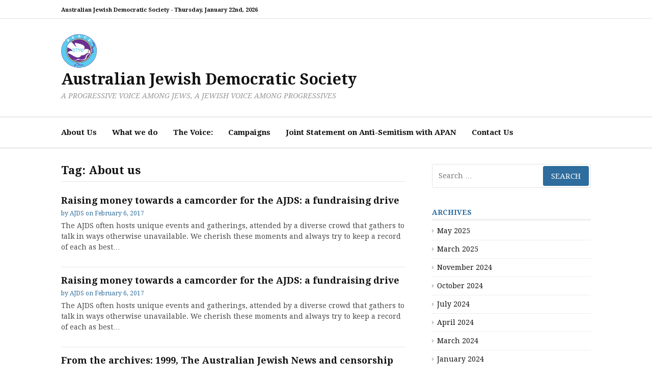

--- FILE ---
content_type: text/html; charset=UTF-8
request_url: https://ajds.org.au/tag/ajds/
body_size: 12665
content:
<!DOCTYPE html>
<html lang="en-AU">
<head>
<meta charset="UTF-8">
<meta name="viewport" content="width=device-width, initial-scale=1">
<link rel="profile" href="https://gmpg.org/xfn/11">

<title>About us &#8211; Australian Jewish Democratic Society</title>
<meta name='robots' content='max-image-preview:large' />
<link rel='dns-prefetch' href='//fonts.googleapis.com' />
<link rel="alternate" type="application/rss+xml" title="Australian Jewish Democratic Society &raquo; Feed" href="https://ajds.org.au/feed/" />
<link rel="alternate" type="application/rss+xml" title="Australian Jewish Democratic Society &raquo; Comments Feed" href="https://ajds.org.au/comments/feed/" />
<link rel="alternate" type="application/rss+xml" title="Australian Jewish Democratic Society &raquo; About us Tag Feed" href="https://ajds.org.au/tag/ajds/feed/" />
<style id='wp-img-auto-sizes-contain-inline-css' type='text/css'>
img:is([sizes=auto i],[sizes^="auto," i]){contain-intrinsic-size:3000px 1500px}
/*# sourceURL=wp-img-auto-sizes-contain-inline-css */
</style>
<style id='wp-emoji-styles-inline-css' type='text/css'>

	img.wp-smiley, img.emoji {
		display: inline !important;
		border: none !important;
		box-shadow: none !important;
		height: 1em !important;
		width: 1em !important;
		margin: 0 0.07em !important;
		vertical-align: -0.1em !important;
		background: none !important;
		padding: 0 !important;
	}
/*# sourceURL=wp-emoji-styles-inline-css */
</style>
<style id='wp-block-library-inline-css' type='text/css'>
:root{--wp-block-synced-color:#7a00df;--wp-block-synced-color--rgb:122,0,223;--wp-bound-block-color:var(--wp-block-synced-color);--wp-editor-canvas-background:#ddd;--wp-admin-theme-color:#007cba;--wp-admin-theme-color--rgb:0,124,186;--wp-admin-theme-color-darker-10:#006ba1;--wp-admin-theme-color-darker-10--rgb:0,107,160.5;--wp-admin-theme-color-darker-20:#005a87;--wp-admin-theme-color-darker-20--rgb:0,90,135;--wp-admin-border-width-focus:2px}@media (min-resolution:192dpi){:root{--wp-admin-border-width-focus:1.5px}}.wp-element-button{cursor:pointer}:root .has-very-light-gray-background-color{background-color:#eee}:root .has-very-dark-gray-background-color{background-color:#313131}:root .has-very-light-gray-color{color:#eee}:root .has-very-dark-gray-color{color:#313131}:root .has-vivid-green-cyan-to-vivid-cyan-blue-gradient-background{background:linear-gradient(135deg,#00d084,#0693e3)}:root .has-purple-crush-gradient-background{background:linear-gradient(135deg,#34e2e4,#4721fb 50%,#ab1dfe)}:root .has-hazy-dawn-gradient-background{background:linear-gradient(135deg,#faaca8,#dad0ec)}:root .has-subdued-olive-gradient-background{background:linear-gradient(135deg,#fafae1,#67a671)}:root .has-atomic-cream-gradient-background{background:linear-gradient(135deg,#fdd79a,#004a59)}:root .has-nightshade-gradient-background{background:linear-gradient(135deg,#330968,#31cdcf)}:root .has-midnight-gradient-background{background:linear-gradient(135deg,#020381,#2874fc)}:root{--wp--preset--font-size--normal:16px;--wp--preset--font-size--huge:42px}.has-regular-font-size{font-size:1em}.has-larger-font-size{font-size:2.625em}.has-normal-font-size{font-size:var(--wp--preset--font-size--normal)}.has-huge-font-size{font-size:var(--wp--preset--font-size--huge)}.has-text-align-center{text-align:center}.has-text-align-left{text-align:left}.has-text-align-right{text-align:right}.has-fit-text{white-space:nowrap!important}#end-resizable-editor-section{display:none}.aligncenter{clear:both}.items-justified-left{justify-content:flex-start}.items-justified-center{justify-content:center}.items-justified-right{justify-content:flex-end}.items-justified-space-between{justify-content:space-between}.screen-reader-text{border:0;clip-path:inset(50%);height:1px;margin:-1px;overflow:hidden;padding:0;position:absolute;width:1px;word-wrap:normal!important}.screen-reader-text:focus{background-color:#ddd;clip-path:none;color:#444;display:block;font-size:1em;height:auto;left:5px;line-height:normal;padding:15px 23px 14px;text-decoration:none;top:5px;width:auto;z-index:100000}html :where(.has-border-color){border-style:solid}html :where([style*=border-top-color]){border-top-style:solid}html :where([style*=border-right-color]){border-right-style:solid}html :where([style*=border-bottom-color]){border-bottom-style:solid}html :where([style*=border-left-color]){border-left-style:solid}html :where([style*=border-width]){border-style:solid}html :where([style*=border-top-width]){border-top-style:solid}html :where([style*=border-right-width]){border-right-style:solid}html :where([style*=border-bottom-width]){border-bottom-style:solid}html :where([style*=border-left-width]){border-left-style:solid}html :where(img[class*=wp-image-]){height:auto;max-width:100%}:where(figure){margin:0 0 1em}html :where(.is-position-sticky){--wp-admin--admin-bar--position-offset:var(--wp-admin--admin-bar--height,0px)}@media screen and (max-width:600px){html :where(.is-position-sticky){--wp-admin--admin-bar--position-offset:0px}}

/*# sourceURL=wp-block-library-inline-css */
</style><style id='global-styles-inline-css' type='text/css'>
:root{--wp--preset--aspect-ratio--square: 1;--wp--preset--aspect-ratio--4-3: 4/3;--wp--preset--aspect-ratio--3-4: 3/4;--wp--preset--aspect-ratio--3-2: 3/2;--wp--preset--aspect-ratio--2-3: 2/3;--wp--preset--aspect-ratio--16-9: 16/9;--wp--preset--aspect-ratio--9-16: 9/16;--wp--preset--color--black: #000000;--wp--preset--color--cyan-bluish-gray: #abb8c3;--wp--preset--color--white: #ffffff;--wp--preset--color--pale-pink: #f78da7;--wp--preset--color--vivid-red: #cf2e2e;--wp--preset--color--luminous-vivid-orange: #ff6900;--wp--preset--color--luminous-vivid-amber: #fcb900;--wp--preset--color--light-green-cyan: #7bdcb5;--wp--preset--color--vivid-green-cyan: #00d084;--wp--preset--color--pale-cyan-blue: #8ed1fc;--wp--preset--color--vivid-cyan-blue: #0693e3;--wp--preset--color--vivid-purple: #9b51e0;--wp--preset--gradient--vivid-cyan-blue-to-vivid-purple: linear-gradient(135deg,rgb(6,147,227) 0%,rgb(155,81,224) 100%);--wp--preset--gradient--light-green-cyan-to-vivid-green-cyan: linear-gradient(135deg,rgb(122,220,180) 0%,rgb(0,208,130) 100%);--wp--preset--gradient--luminous-vivid-amber-to-luminous-vivid-orange: linear-gradient(135deg,rgb(252,185,0) 0%,rgb(255,105,0) 100%);--wp--preset--gradient--luminous-vivid-orange-to-vivid-red: linear-gradient(135deg,rgb(255,105,0) 0%,rgb(207,46,46) 100%);--wp--preset--gradient--very-light-gray-to-cyan-bluish-gray: linear-gradient(135deg,rgb(238,238,238) 0%,rgb(169,184,195) 100%);--wp--preset--gradient--cool-to-warm-spectrum: linear-gradient(135deg,rgb(74,234,220) 0%,rgb(151,120,209) 20%,rgb(207,42,186) 40%,rgb(238,44,130) 60%,rgb(251,105,98) 80%,rgb(254,248,76) 100%);--wp--preset--gradient--blush-light-purple: linear-gradient(135deg,rgb(255,206,236) 0%,rgb(152,150,240) 100%);--wp--preset--gradient--blush-bordeaux: linear-gradient(135deg,rgb(254,205,165) 0%,rgb(254,45,45) 50%,rgb(107,0,62) 100%);--wp--preset--gradient--luminous-dusk: linear-gradient(135deg,rgb(255,203,112) 0%,rgb(199,81,192) 50%,rgb(65,88,208) 100%);--wp--preset--gradient--pale-ocean: linear-gradient(135deg,rgb(255,245,203) 0%,rgb(182,227,212) 50%,rgb(51,167,181) 100%);--wp--preset--gradient--electric-grass: linear-gradient(135deg,rgb(202,248,128) 0%,rgb(113,206,126) 100%);--wp--preset--gradient--midnight: linear-gradient(135deg,rgb(2,3,129) 0%,rgb(40,116,252) 100%);--wp--preset--font-size--small: 13px;--wp--preset--font-size--medium: 20px;--wp--preset--font-size--large: 36px;--wp--preset--font-size--x-large: 42px;--wp--preset--spacing--20: 0.44rem;--wp--preset--spacing--30: 0.67rem;--wp--preset--spacing--40: 1rem;--wp--preset--spacing--50: 1.5rem;--wp--preset--spacing--60: 2.25rem;--wp--preset--spacing--70: 3.38rem;--wp--preset--spacing--80: 5.06rem;--wp--preset--shadow--natural: 6px 6px 9px rgba(0, 0, 0, 0.2);--wp--preset--shadow--deep: 12px 12px 50px rgba(0, 0, 0, 0.4);--wp--preset--shadow--sharp: 6px 6px 0px rgba(0, 0, 0, 0.2);--wp--preset--shadow--outlined: 6px 6px 0px -3px rgb(255, 255, 255), 6px 6px rgb(0, 0, 0);--wp--preset--shadow--crisp: 6px 6px 0px rgb(0, 0, 0);}:where(.is-layout-flex){gap: 0.5em;}:where(.is-layout-grid){gap: 0.5em;}body .is-layout-flex{display: flex;}.is-layout-flex{flex-wrap: wrap;align-items: center;}.is-layout-flex > :is(*, div){margin: 0;}body .is-layout-grid{display: grid;}.is-layout-grid > :is(*, div){margin: 0;}:where(.wp-block-columns.is-layout-flex){gap: 2em;}:where(.wp-block-columns.is-layout-grid){gap: 2em;}:where(.wp-block-post-template.is-layout-flex){gap: 1.25em;}:where(.wp-block-post-template.is-layout-grid){gap: 1.25em;}.has-black-color{color: var(--wp--preset--color--black) !important;}.has-cyan-bluish-gray-color{color: var(--wp--preset--color--cyan-bluish-gray) !important;}.has-white-color{color: var(--wp--preset--color--white) !important;}.has-pale-pink-color{color: var(--wp--preset--color--pale-pink) !important;}.has-vivid-red-color{color: var(--wp--preset--color--vivid-red) !important;}.has-luminous-vivid-orange-color{color: var(--wp--preset--color--luminous-vivid-orange) !important;}.has-luminous-vivid-amber-color{color: var(--wp--preset--color--luminous-vivid-amber) !important;}.has-light-green-cyan-color{color: var(--wp--preset--color--light-green-cyan) !important;}.has-vivid-green-cyan-color{color: var(--wp--preset--color--vivid-green-cyan) !important;}.has-pale-cyan-blue-color{color: var(--wp--preset--color--pale-cyan-blue) !important;}.has-vivid-cyan-blue-color{color: var(--wp--preset--color--vivid-cyan-blue) !important;}.has-vivid-purple-color{color: var(--wp--preset--color--vivid-purple) !important;}.has-black-background-color{background-color: var(--wp--preset--color--black) !important;}.has-cyan-bluish-gray-background-color{background-color: var(--wp--preset--color--cyan-bluish-gray) !important;}.has-white-background-color{background-color: var(--wp--preset--color--white) !important;}.has-pale-pink-background-color{background-color: var(--wp--preset--color--pale-pink) !important;}.has-vivid-red-background-color{background-color: var(--wp--preset--color--vivid-red) !important;}.has-luminous-vivid-orange-background-color{background-color: var(--wp--preset--color--luminous-vivid-orange) !important;}.has-luminous-vivid-amber-background-color{background-color: var(--wp--preset--color--luminous-vivid-amber) !important;}.has-light-green-cyan-background-color{background-color: var(--wp--preset--color--light-green-cyan) !important;}.has-vivid-green-cyan-background-color{background-color: var(--wp--preset--color--vivid-green-cyan) !important;}.has-pale-cyan-blue-background-color{background-color: var(--wp--preset--color--pale-cyan-blue) !important;}.has-vivid-cyan-blue-background-color{background-color: var(--wp--preset--color--vivid-cyan-blue) !important;}.has-vivid-purple-background-color{background-color: var(--wp--preset--color--vivid-purple) !important;}.has-black-border-color{border-color: var(--wp--preset--color--black) !important;}.has-cyan-bluish-gray-border-color{border-color: var(--wp--preset--color--cyan-bluish-gray) !important;}.has-white-border-color{border-color: var(--wp--preset--color--white) !important;}.has-pale-pink-border-color{border-color: var(--wp--preset--color--pale-pink) !important;}.has-vivid-red-border-color{border-color: var(--wp--preset--color--vivid-red) !important;}.has-luminous-vivid-orange-border-color{border-color: var(--wp--preset--color--luminous-vivid-orange) !important;}.has-luminous-vivid-amber-border-color{border-color: var(--wp--preset--color--luminous-vivid-amber) !important;}.has-light-green-cyan-border-color{border-color: var(--wp--preset--color--light-green-cyan) !important;}.has-vivid-green-cyan-border-color{border-color: var(--wp--preset--color--vivid-green-cyan) !important;}.has-pale-cyan-blue-border-color{border-color: var(--wp--preset--color--pale-cyan-blue) !important;}.has-vivid-cyan-blue-border-color{border-color: var(--wp--preset--color--vivid-cyan-blue) !important;}.has-vivid-purple-border-color{border-color: var(--wp--preset--color--vivid-purple) !important;}.has-vivid-cyan-blue-to-vivid-purple-gradient-background{background: var(--wp--preset--gradient--vivid-cyan-blue-to-vivid-purple) !important;}.has-light-green-cyan-to-vivid-green-cyan-gradient-background{background: var(--wp--preset--gradient--light-green-cyan-to-vivid-green-cyan) !important;}.has-luminous-vivid-amber-to-luminous-vivid-orange-gradient-background{background: var(--wp--preset--gradient--luminous-vivid-amber-to-luminous-vivid-orange) !important;}.has-luminous-vivid-orange-to-vivid-red-gradient-background{background: var(--wp--preset--gradient--luminous-vivid-orange-to-vivid-red) !important;}.has-very-light-gray-to-cyan-bluish-gray-gradient-background{background: var(--wp--preset--gradient--very-light-gray-to-cyan-bluish-gray) !important;}.has-cool-to-warm-spectrum-gradient-background{background: var(--wp--preset--gradient--cool-to-warm-spectrum) !important;}.has-blush-light-purple-gradient-background{background: var(--wp--preset--gradient--blush-light-purple) !important;}.has-blush-bordeaux-gradient-background{background: var(--wp--preset--gradient--blush-bordeaux) !important;}.has-luminous-dusk-gradient-background{background: var(--wp--preset--gradient--luminous-dusk) !important;}.has-pale-ocean-gradient-background{background: var(--wp--preset--gradient--pale-ocean) !important;}.has-electric-grass-gradient-background{background: var(--wp--preset--gradient--electric-grass) !important;}.has-midnight-gradient-background{background: var(--wp--preset--gradient--midnight) !important;}.has-small-font-size{font-size: var(--wp--preset--font-size--small) !important;}.has-medium-font-size{font-size: var(--wp--preset--font-size--medium) !important;}.has-large-font-size{font-size: var(--wp--preset--font-size--large) !important;}.has-x-large-font-size{font-size: var(--wp--preset--font-size--x-large) !important;}
/*# sourceURL=global-styles-inline-css */
</style>

<style id='classic-theme-styles-inline-css' type='text/css'>
/*! This file is auto-generated */
.wp-block-button__link{color:#fff;background-color:#32373c;border-radius:9999px;box-shadow:none;text-decoration:none;padding:calc(.667em + 2px) calc(1.333em + 2px);font-size:1.125em}.wp-block-file__button{background:#32373c;color:#fff;text-decoration:none}
/*# sourceURL=/wp-includes/css/classic-themes.min.css */
</style>
<link rel='stylesheet' id='wp-pagenavi-css' href='https://ajds.org.au/wp-content/plugins/wp-pagenavi/pagenavi-css.css?ver=2.70' type='text/css' media='all' />
<link rel='stylesheet' id='cassions-fonts-css' href='https://fonts.googleapis.com/css?family=Droid+Serif%3A400italic%2C600italic%2C700italic%2C400%2C600%2C700&#038;subset=latin%2Clatin-ext' type='text/css' media='all' />
<link rel='stylesheet' id='font-awesome-css' href='https://ajds.org.au/wp-content/themes/cassions/assets/css/font-awesome.min.css?ver=4.5' type='text/css' media='all' />
<link rel='stylesheet' id='cassions-style-css' href='https://ajds.org.au/wp-content/themes/cassions/style.css?ver=6.9' type='text/css' media='all' />
<style id='cassions-style-inline-css' type='text/css'>

				button, input[type="button"],
				input[type="reset"], input[type="submit"]
			 	{
					background-color: #2e6d9d;
					border-color : #2e6d9d;
				}
				.menu-sticky { background-color: #2e6d9d; }

				.widget a:hover,
				.widget-title, .widget-title a,
				.home-sidebar .widget .widget-title::after,
				.entry-meta,
				.entry-meta a,
				.main-navigation a:hover,
				.main-navigation .current_page_item > a,
				.main-navigation .current-menu-item > a,
				.main-navigation .current_page_ancestor > a
				{ color : #2e6d9d; }
				.widget_tag_cloud a:hover { border-color : #2e6d9d; }
				a,
				.entry-title a,
				.entry-title
				{
					color: #111111;
				}

				button:hover, input[type="button"]:hover,
				input[type="reset"]:hover,
				input[type="submit"]:hover,
				.st-menu .btn-close-home .home-button:hover,
				.st-menu .btn-close-home .close-button:hover {
						background-color: #111111;
						border-color: #111111;
				}
/*# sourceURL=cassions-style-inline-css */
</style>
<script type="text/javascript" src="https://ajds.org.au/wp-includes/js/jquery/jquery.min.js?ver=3.7.1" id="jquery-core-js"></script>
<script type="text/javascript" src="https://ajds.org.au/wp-includes/js/jquery/jquery-migrate.min.js?ver=3.4.1" id="jquery-migrate-js"></script>
<link rel="https://api.w.org/" href="https://ajds.org.au/wp-json/" /><link rel="alternate" title="JSON" type="application/json" href="https://ajds.org.au/wp-json/wp/v2/tags/74" /><link rel="EditURI" type="application/rsd+xml" title="RSD" href="https://ajds.org.au/xmlrpc.php?rsd" />
<meta name="generator" content="WordPress 6.9" />
<link rel="icon" href="https://ajds.org.au/wp-content/uploads/ajds2-1.png" sizes="32x32" />
<link rel="icon" href="https://ajds.org.au/wp-content/uploads/ajds2-1.png" sizes="192x192" />
<link rel="apple-touch-icon" href="https://ajds.org.au/wp-content/uploads/ajds2-1.png" />
<meta name="msapplication-TileImage" content="https://ajds.org.au/wp-content/uploads/ajds2-1.png" />
</head>

<body class="archive tag tag-ajds tag-74 wp-custom-logo wp-embed-responsive wp-theme-cassions group-blog hfeed">


<div id="page" class="site">

	<div class="site-pusher">
		<a class="skip-link screen-reader-text" href="#main">Skip to content</a>
		<!-- begin .header-mobile-menu -->
		<nav class="st-menu st-effect-3" id="menu-3">

			<form role="search" method="get" class="search-form" action="https://ajds.org.au/">
				<label>
					<span class="screen-reader-text">Search for:</span>
					<input type="search" class="search-field" placeholder="Search &hellip;" value="" name="s" />
				</label>
				<input type="submit" class="search-submit" value="Search" />
			</form>
			<div class="menu-top-table-container"><ul><li id="menu-item-9508" class="menu-item menu-item-type-post_type menu-item-object-page menu-item-9508"><a href="https://ajds.org.au/about/">About Us</a></li>
<li id="menu-item-9483" class="menu-item menu-item-type-post_type menu-item-object-page menu-item-has-children menu-item-9483"><a href="https://ajds.org.au/about/">What we do</a>
<ul class="sub-menu">
	<li id="menu-item-9819" class="menu-item menu-item-type-post_type menu-item-object-page menu-item-9819"><a href="https://ajds.org.au/join/">Membership</a></li>
	<li id="menu-item-9482" class="menu-item menu-item-type-post_type menu-item-object-page menu-item-9482"><a href="https://ajds.org.au/get-involved/">Get Involved</a></li>
	<li id="menu-item-9510" class="menu-item menu-item-type-post_type menu-item-object-page menu-item-9510"><a href="https://ajds.org.au/just-voices/">Just Voices Newsletter</a></li>
	<li id="menu-item-9628" class="menu-item menu-item-type-taxonomy menu-item-object-category menu-item-9628"><a href="https://ajds.org.au/category/statements/">Statements</a></li>
</ul>
</li>
<li id="menu-item-9919" class="menu-item menu-item-type-post_type menu-item-object-post menu-item-9919"><a href="https://ajds.org.au/voice2023/">The Voice:</a></li>
<li id="menu-item-9484" class="menu-item menu-item-type-post_type menu-item-object-page menu-item-has-children menu-item-9484"><a href="https://ajds.org.au/campaigns/">Campaigns</a>
<ul class="sub-menu">
	<li id="menu-item-9907" class="menu-item menu-item-type-post_type menu-item-object-post menu-item-9907"><a href="https://ajds.org.au/voice2023/">The Voice:</a></li>
	<li id="menu-item-9485" class="menu-item menu-item-type-post_type menu-item-object-page menu-item-9485"><a href="https://ajds.org.au/indigenousjustice/">Indigenous Solidarity</a></li>
	<li id="menu-item-9512" class="menu-item menu-item-type-post_type menu-item-object-page menu-item-9512"><a href="https://ajds.org.au/racism/">Racism</a></li>
	<li id="menu-item-9486" class="menu-item menu-item-type-post_type menu-item-object-page menu-item-9486"><a href="https://ajds.org.au/refugee-solidarity-2/">Refugee Solidarity</a></li>
	<li id="menu-item-9487" class="menu-item menu-item-type-post_type menu-item-object-page menu-item-9487"><a href="https://ajds.org.au/environment/">Environment</a></li>
</ul>
</li>
<li id="menu-item-9514" class="menu-item menu-item-type-post_type menu-item-object-page menu-item-9514"><a href="https://ajds.org.au/antisemitism-3/">Joint Statement on Anti-Semitism with APAN</a></li>
<li id="menu-item-9287" class="menu-item menu-item-type-custom menu-item-object-custom menu-item-9287"><a href="https://www.ajds.org.au/get-involved/#contact">Contact Us</a></li>
</ul></div>
		</nav>
		<!-- end .header-mobile-menu -->
		<header id="masthead" class="site-header" role="banner" data-parallax="scroll" data-image-src="">
			<div class="site-header-wrap">

				<div class="header-topbar">
					<div class="container">

						<button type="button" data-effect="st-effect-3" class="header-top-mobile-menu-button mobile-menu-button"><i class="fa fa-bars"></i></button>

						<div class="top-time">
							<span>Australian Jewish Democratic Society - <time>Thursday, January 22nd, 2026</time></span>
						</div>

						<!-- begin cassions-top-icons-search -->
						<div class="topbar-icons-search">

							<div class="topbar-icons">
								<div class="menu"><ul>
<li class="page_item page-item-5317 page_item_has_children"><a href="https://ajds.org.au/about/"><span class="screen-reader-text">About</span></a>
<ul class='children'>
	<li class="page_item page-item-9289"><a href="https://ajds.org.au/about/oral_history_project/"><span class="screen-reader-text">Oral History Project</span></a></li>
</ul>
</li>
<li class="page_item page-item-8022"><a href="https://ajds.org.au/ajds-home/"><span class="screen-reader-text">AJDS Home</span></a></li>
<li class="page_item page-item-4183"><a href="https://ajds.org.au/reading-group/"><span class="screen-reader-text">AJDS Reading Group and Potluck</span></a></li>
<li class="page_item page-item-9291"><a href="https://ajds.org.au/blog/"><span class="screen-reader-text">Blog</span></a></li>
<li class="page_item page-item-5075"><a href="https://ajds.org.au/blog-2/"><span class="screen-reader-text">Blog</span></a></li>
<li class="page_item page-item-5159"><a href="https://ajds.org.au/campaigns/"><span class="screen-reader-text">Campaigns</span></a></li>
<li class="page_item page-item-9278"><a href="https://ajds.org.au/contact/"><span class="screen-reader-text">Contact</span></a></li>
<li class="page_item page-item-9276"><a href="https://ajds.org.au/donations/"><span class="screen-reader-text">Donate</span></a></li>
<li class="page_item page-item-5502"><a href="https://ajds.org.au/environment/"><span class="screen-reader-text">Environment</span></a></li>
<li class="page_item page-item-9613 page_item_has_children"><a href="https://ajds.org.au/events/"><span class="screen-reader-text">Events</span></a>
<ul class='children'>
	<li class="page_item page-item-9725"><a href="https://ajds.org.au/events/events-2021/"><span class="screen-reader-text">EVENTS 2021</span></a></li>
</ul>
</li>
<li class="page_item page-item-5518"><a href="https://ajds.org.au/frydenberg/"><span class="screen-reader-text">frydenberg</span></a></li>
<li class="page_item page-item-5339"><a href="https://ajds.org.au/get-involved/"><span class="screen-reader-text">Get Involved</span></a></li>
<li class="page_item page-item-5351"><a href="https://ajds.org.au/indigenousjustice/"><span class="screen-reader-text">Indigenous Solidarity</span></a></li>
<li class="page_item page-item-5481"><a href="https://ajds.org.au/israel-palestine/"><span class="screen-reader-text">Israel Palestine</span></a></li>
<li class="page_item page-item-5509"><a href="https://ajds.org.au/join-mailing-list/"><span class="screen-reader-text">join our mailing list!</span></a></li>
<li class="page_item page-item-8583"><a href="https://ajds.org.au/antisemitism-3/"><span class="screen-reader-text">Joint Statement on Antisemitism</span></a></li>
<li class="page_item page-item-5523"><a href="https://ajds.org.au/josh-frydenberg-honour-history/"><span class="screen-reader-text">Josh Frydenberg &#8211; Honour your history!</span></a></li>
<li class="page_item page-item-5082"><a href="https://ajds.org.au/just-voices-archive/"><span class="screen-reader-text">Just Voices Archive</span></a></li>
<li class="page_item page-item-5080"><a href="https://ajds.org.au/just-voices/"><span class="screen-reader-text">Just Voices Newsletter</span></a></li>
<li class="page_item page-item-7940"><a href="https://ajds.org.au/laila-el-haddad-2-2/"><span class="screen-reader-text">Laila El-Haddad</span></a></li>
<li class="page_item page-item-4424"><a href="https://ajds.org.au/laila-el-haddad/"><span class="screen-reader-text">Laila El-Haddad&#039;s Australian tour, 5-16 April 2017 (hosted by the AJDS)</span></a></li>
<li class="page_item page-item-9290"><a href="https://ajds.org.au/laila-el-haddad-2/"><span class="screen-reader-text">Laila El-Haddad&#039;s Australian tour, 5-16 April 2017 (hosted by the AJDS)</span></a></li>
<li class="page_item page-item-528"><a href="https://ajds.org.au/join/"><span class="screen-reader-text">Membership</span></a></li>
<li class="page_item page-item-32"><a href="https://ajds.org.au/newsletter-old/"><span class="screen-reader-text">Newsletter Old</span></a></li>
<li class="page_item page-item-7573"><a href="https://ajds.org.au/orly-noy-a-mizrachi-response-to-zionism-australian-tour-2019/"><span class="screen-reader-text">Orly Noy: A Mizrahi Response to Zionism (Australian Tour 2019)</span></a></li>
<li class="page_item page-item-8431"><a href="https://ajds.org.au/racism/"><span class="screen-reader-text">Racism</span></a></li>
<li class="page_item page-item-5439"><a href="https://ajds.org.au/refugee-solidarity/"><span class="screen-reader-text">Refugee Solidarity</span></a></li>
<li class="page_item page-item-9292"><a href="https://ajds.org.au/refugee-solidarity-2/"><span class="screen-reader-text">Refugee Solidarity</span></a></li>
<li class="page_item page-item-2"><a href="https://ajds.org.au/sample-page/"><span class="screen-reader-text">Sample Page</span></a></li>
<li class="page_item page-item-7377"><a href="https://ajds.org.au/alp-refugee-solidarity/"><span class="screen-reader-text">Sign the petition! Jews call on ALP National Conference to stand with refugees</span></a></li>
<li class="page_item page-item-7390"><a href="https://ajds.org.au/signal-boost-your-signature-jews-petition-alp/"><span class="screen-reader-text">Signal Boost Your signature &#8211; Jews petition ALP</span></a></li>
<li class="page_item page-item-5868 page_item_has_children"><a href="https://ajds.org.au/say-no-to-avi-yemini/"><span class="screen-reader-text">Stand together to stop this racist from obtaining political power!</span></a>
<ul class='children'>
	<li class="page_item page-item-5872"><a href="https://ajds.org.au/say-no-to-avi-yemini/thank-you-for-joining-the-campaign-against-avi-yemini/"><span class="screen-reader-text">Thank you for joining the campaign against Avi Yemini</span></a></li>
</ul>
</li>
<li class="page_item page-item-9626"><a href="https://ajds.org.au/statements/"><span class="screen-reader-text">Statements</span></a></li>
<li class="page_item page-item-5397"><a href="https://ajds.org.au/new-member-welcome/"><span class="screen-reader-text">Thank you for joining supporter mailing list!</span></a></li>
<li class="page_item page-item-5361"><a href="https://ajds.org.au/thank-you-member/"><span class="screen-reader-text">Thank You Member!</span></a></li>
<li class="page_item page-item-6014"><a href="https://ajds.org.au/stop-the-desecration/"><span class="screen-reader-text">URGENT! Stop the desecration of Djap Wurrung Country: Letter Writing Campaign</span></a></li>
</ul></div>
							</div>

							<div class="topbar-search">

							</div>

						</div>
						<!-- end top-icons-search -->

					</div>
				</div>


				<div class="site-branding">
					<div class="container">
												<div class="site-logo">
							<a href="https://ajds.org.au/" class="custom-logo-link" rel="home"><img width="70" height="66" src="https://ajds.org.au/wp-content/uploads/ajds2-1.png" class="custom-logo" alt="Australian Jewish Democratic Society" decoding="async" /></a>						</div>
						
													<p class="site-title"><a href="https://ajds.org.au/" rel="home">Australian Jewish Democratic Society</a></p>
						
													<p class="site-description">A PROGRESSIVE VOICE AMONG JEWS, A JEWISH VOICE AMONG PROGRESSIVES</p>
											</div>
				</div><!-- .site-branding -->
			</div> <!-- .site-header-wrap -->
		</header><!-- #masthead -->

		<nav id="site-navigation" class="main-navigation" role="navigation">
			<div class="container">
				<div class="menu-top-table-container"><ul id="primary-menu" class="menu"><li class="menu-item menu-item-type-post_type menu-item-object-page menu-item-9508"><a href="https://ajds.org.au/about/">About Us</a></li>
<li class="menu-item menu-item-type-post_type menu-item-object-page menu-item-has-children menu-item-9483"><a href="https://ajds.org.au/about/">What we do</a>
<ul class="sub-menu">
	<li class="menu-item menu-item-type-post_type menu-item-object-page menu-item-9819"><a href="https://ajds.org.au/join/">Membership</a></li>
	<li class="menu-item menu-item-type-post_type menu-item-object-page menu-item-9482"><a href="https://ajds.org.au/get-involved/">Get Involved</a></li>
	<li class="menu-item menu-item-type-post_type menu-item-object-page menu-item-9510"><a href="https://ajds.org.au/just-voices/">Just Voices Newsletter</a></li>
	<li class="menu-item menu-item-type-taxonomy menu-item-object-category menu-item-9628"><a href="https://ajds.org.au/category/statements/">Statements</a></li>
</ul>
</li>
<li class="menu-item menu-item-type-post_type menu-item-object-post menu-item-9919"><a href="https://ajds.org.au/voice2023/">The Voice:</a></li>
<li class="menu-item menu-item-type-post_type menu-item-object-page menu-item-has-children menu-item-9484"><a href="https://ajds.org.au/campaigns/">Campaigns</a>
<ul class="sub-menu">
	<li class="menu-item menu-item-type-post_type menu-item-object-post menu-item-9907"><a href="https://ajds.org.au/voice2023/">The Voice:</a></li>
	<li class="menu-item menu-item-type-post_type menu-item-object-page menu-item-9485"><a href="https://ajds.org.au/indigenousjustice/">Indigenous Solidarity</a></li>
	<li class="menu-item menu-item-type-post_type menu-item-object-page menu-item-9512"><a href="https://ajds.org.au/racism/">Racism</a></li>
	<li class="menu-item menu-item-type-post_type menu-item-object-page menu-item-9486"><a href="https://ajds.org.au/refugee-solidarity-2/">Refugee Solidarity</a></li>
	<li class="menu-item menu-item-type-post_type menu-item-object-page menu-item-9487"><a href="https://ajds.org.au/environment/">Environment</a></li>
</ul>
</li>
<li class="menu-item menu-item-type-post_type menu-item-object-page menu-item-9514"><a href="https://ajds.org.au/antisemitism-3/">Joint Statement on Anti-Semitism with APAN</a></li>
<li class="menu-item menu-item-type-custom menu-item-object-custom menu-item-9287"><a href="https://www.ajds.org.au/get-involved/#contact">Contact Us</a></li>
</ul></div>			</div>
		</nav><!-- #site-navigation -->

		<div id="content" class="site-content">

<div class="container">
	<div id="primary" class="content-area">
		<main id="main" class="site-main" role="main">

		
			<header class="page-header">
				<h1 class="entry-title">Tag: <span>About us</span></h1>			</header><!-- .page-header -->

			
<article id="post-9441" class="post-list clear post-9441 post type-post status-publish format-standard hentry category-blogs tag-ajds tag-australian-jewish-left tag-jewish-left-history tag-members tag-memory-and-postmemory tag-remembrance no-post-thumbnail">
    <!-- begin .featured-image -->
        <!-- end .featured-image -->

    <div class="ft-post-right">
            <!-- begin .entry-header -->
            <div class="entry-header">
                <h2 class="entry-title"><a href="https://ajds.org.au/video-audio-fund/" rel="bookmark">Raising money towards a camcorder for the AJDS: a fundraising drive</a></h2>
                <div class="entry-meta">
                    <span class="byline"> by <span class="author vcard"><a class="url fn n" href="https://ajds.org.au/author/ajds/">AJDS</a></span></span> <span class="posted-on">on <a href="https://ajds.org.au/video-audio-fund/" rel="bookmark"><time class="entry-date published updated" datetime="2017-02-06T16:59:37+11:00">February 6, 2017</time></a></span>                </div>

            </div>
            <!-- end .entry-header -->

            <div class="entry-content">
                <p>The AJDS often hosts unique events and gatherings, attended by a diverse crowd that gathers to talk in ways otherwise unavailable. We cherish these moments and always try to keep a record of each as best&#8230;</p>
            </div><!-- .entry-content -->
    </div>
</article><!-- #post-## -->

<article id="post-9442" class="post-list clear post-9442 post type-post status-publish format-standard hentry category-blogs tag-ajds tag-australian-jewish-left tag-jewish-left-history tag-members tag-memory-and-postmemory tag-remembrance no-post-thumbnail">
    <!-- begin .featured-image -->
        <!-- end .featured-image -->

    <div class="ft-post-right">
            <!-- begin .entry-header -->
            <div class="entry-header">
                <h2 class="entry-title"><a href="https://ajds.org.au/video-audio-fund/" rel="bookmark">Raising money towards a camcorder for the AJDS: a fundraising drive</a></h2>
                <div class="entry-meta">
                    <span class="byline"> by <span class="author vcard"><a class="url fn n" href="https://ajds.org.au/author/ajds/">AJDS</a></span></span> <span class="posted-on">on <a href="https://ajds.org.au/video-audio-fund/" rel="bookmark"><time class="entry-date published updated" datetime="2017-02-06T16:59:37+11:00">February 6, 2017</time></a></span>                </div>

            </div>
            <!-- end .entry-header -->

            <div class="entry-content">
                <p>The AJDS often hosts unique events and gatherings, attended by a diverse crowd that gathers to talk in ways otherwise unavailable. We cherish these moments and always try to keep a record of each as best&#8230;</p>
            </div><!-- .entry-content -->
    </div>
</article><!-- #post-## -->

<article id="post-9416" class="post-list clear post-9416 post type-post status-publish format-standard hentry category-blogs tag-ajds tag-censorship no-post-thumbnail">
    <!-- begin .featured-image -->
        <!-- end .featured-image -->

    <div class="ft-post-right">
            <!-- begin .entry-header -->
            <div class="entry-header">
                <h2 class="entry-title"><a href="https://ajds.org.au/australianjewishnews/" rel="bookmark">From the archives: 1999, The Australian Jewish News and censorship</a></h2>
                <div class="entry-meta">
                    <span class="byline"> by <span class="author vcard"><a class="url fn n" href="https://ajds.org.au/author/ajds/">AJDS</a></span></span> <span class="posted-on">on <a href="https://ajds.org.au/australianjewishnews/" rel="bookmark"><time class="entry-date published updated" datetime="2016-02-19T15:40:59+11:00">February 19, 2016</time></a></span>                </div>

            </div>
            <!-- end .entry-header -->

            <div class="entry-content">
                <p>In April 1999 the Australian Jewish News pressured editor David Bernstein to resign, following remarks about the Balkans and Israel/Palestine, which were considered intolerable by the newspaper and powerful agents in the Jewish community. The AJDS&#8230;</p>
            </div><!-- .entry-content -->
    </div>
</article><!-- #post-## -->

<article id="post-3437" class="post-list clear post-3437 post type-post status-publish format-standard hentry category-blogs tag-ajds tag-apan tag-australian-government no-post-thumbnail">
    <!-- begin .featured-image -->
        <!-- end .featured-image -->

    <div class="ft-post-right">
            <!-- begin .entry-header -->
            <div class="entry-header">
                <h2 class="entry-title"><a href="https://ajds.org.au/alp-fringe-apan_ajds/" rel="bookmark">ALP Fringe Conference &#8211; Panel with APAN &amp; AJDS on Israel/Palestine and Australia</a></h2>
                <div class="entry-meta">
                    <span class="byline"> by <span class="author vcard"><a class="url fn n" href="https://ajds.org.au/author/ajds/">AJDS</a></span></span> <span class="posted-on">on <a href="https://ajds.org.au/alp-fringe-apan_ajds/" rel="bookmark"><time class="entry-date published updated" datetime="2015-08-05T11:19:41+10:00">August 5, 2015</time></a></span>                </div>

            </div>
            <!-- end .entry-header -->

            <div class="entry-content">
                <p>Below are links to the filmed footage from the July 25, 2015, ALP Fringe conference panel, featuring and organised by members of the Australia Palestine Advocacy Network (APAN) and the Australian Jewish Democratic Society (AJDS)&#8230;.</p>
            </div><!-- .entry-content -->
    </div>
</article><!-- #post-## -->

<article id="post-3397" class="post-list clear post-3397 post type-post status-publish format-standard hentry category-blogs tag-ajds no-post-thumbnail">
    <!-- begin .featured-image -->
        <!-- end .featured-image -->

    <div class="ft-post-right">
            <!-- begin .entry-header -->
            <div class="entry-header">
                <h2 class="entry-title"><a href="https://ajds.org.au/10-2/" rel="bookmark">The AJDS archive needs a new home</a></h2>
                <div class="entry-meta">
                    <span class="byline"> by <span class="author vcard"><a class="url fn n" href="https://ajds.org.au/author/ajds/">AJDS</a></span></span> <span class="posted-on">on <a href="https://ajds.org.au/10-2/" rel="bookmark"><time class="entry-date published updated" datetime="2015-07-10T16:56:20+10:00">July 10, 2015</time></a></span>                </div>

            </div>
            <!-- end .entry-header -->

            <div class="entry-content">
                <p>This is a shout-out to our members and supporters: Do you know of a permanent space that can house no more than 15 archive boxes? This is the entirety of the AJDS archive, a precious&#8230;</p>
            </div><!-- .entry-content -->
    </div>
</article><!-- #post-## -->

<article id="post-3164" class="post-list clear post-3164 post type-post status-publish format-standard hentry category-blogs category-statements tag-ajds tag-statement-of-purposes no-post-thumbnail">
    <!-- begin .featured-image -->
        <!-- end .featured-image -->

    <div class="ft-post-right">
            <!-- begin .entry-header -->
            <div class="entry-header">
                <h2 class="entry-title"><a href="https://ajds.org.au/statement-of-purposes-1989/" rel="bookmark">AJDS Statement of Purposes, 1989</a></h2>
                <div class="entry-meta">
                    <span class="byline"> by <span class="author vcard"><a class="url fn n" href="https://ajds.org.au/author/ajds/">AJDS</a></span></span> <span class="posted-on">on <a href="https://ajds.org.au/statement-of-purposes-1989/" rel="bookmark"><time class="entry-date published updated" datetime="2015-05-01T00:00:35+10:00">May 1, 2015</time></a></span>                </div>

            </div>
            <!-- end .entry-header -->

            <div class="entry-content">
                <p>Recently our executive member Danya Jacobs has located the original document outlining the Australian Jewish Democratic Society&#8217;s Statement of Purposes, dated August 30, 1989, and signed by Philip Mendes. To a great extent, the wording&#8230;</p>
            </div><!-- .entry-content -->
    </div>
</article><!-- #post-## -->

<article id="post-2766" class="post-list clear post-2766 post type-post status-publish format-standard hentry category-blogs category-newsletter tag-ajds tag-lesbian-herstory-archives no-post-thumbnail">
    <!-- begin .featured-image -->
        <!-- end .featured-image -->

    <div class="ft-post-right">
            <!-- begin .entry-header -->
            <div class="entry-header">
                <h2 class="entry-title"><a href="https://ajds.org.au/justvoices4archives/" rel="bookmark">The Persistent Conscience: Archiving the Papers of the AJDS</a></h2>
                <div class="entry-meta">
                    <span class="byline"> by <span class="author vcard"><a class="url fn n" href="https://ajds.org.au/author/ajds/">AJDS</a></span></span> <span class="posted-on">on <a href="https://ajds.org.au/justvoices4archives/" rel="bookmark"><time class="entry-date published updated" datetime="2014-07-20T07:30:54+10:00">July 20, 2014</time></a></span>                </div>

            </div>
            <!-- end .entry-header -->

            <div class="entry-content">
                <p>By Joan Nestle One afternoon in March of this year, Sivan Barak, Larry Stillman, Max Kaiser and Mark Jarvinen struggled through my front gate at 4 Fitzgibbon in West Brunswick, their arms straining with overflowing&#8230;</p>
            </div><!-- .entry-content -->
    </div>
</article><!-- #post-## -->

<article id="post-2758" class="post-list clear post-2758 post type-post status-publish format-standard hentry category-blogs category-newsletter tag-ajds tag-zionism no-post-thumbnail">
    <!-- begin .featured-image -->
        <!-- end .featured-image -->

    <div class="ft-post-right">
            <!-- begin .entry-header -->
            <div class="entry-header">
                <h2 class="entry-title"><a href="https://ajds.org.au/justvoices4oralhistoryproject/" rel="bookmark">The AJDS Oral History Project and the Pleasures of Collective Organisation</a></h2>
                <div class="entry-meta">
                    <span class="byline"> by <span class="author vcard"><a class="url fn n" href="https://ajds.org.au/author/ajds/">AJDS</a></span></span> <span class="posted-on">on <a href="https://ajds.org.au/justvoices4oralhistoryproject/" rel="bookmark"><time class="entry-date published updated" datetime="2014-07-20T07:30:09+10:00">July 20, 2014</time></a></span>                </div>

            </div>
            <!-- end .entry-header -->

            <div class="entry-content">
                <p>By Max Kaiser   “It would get bogged down by others saying ‘but you haven’t mentioned this’ or ‘that’s not a good idea to mention that’ or ‘why did you put a comma there?’” –&#8230;</p>
            </div><!-- .entry-content -->
    </div>
</article><!-- #post-## -->

<article id="post-2088" class="post-list clear post-2088 post type-post status-publish format-standard has-post-thumbnail hentry category-blogs category-newsletter tag-ajds tag-roshhashana tag-zionism">
    <!-- begin .featured-image -->
        <div class="featured-image">
        <a href="https://ajds.org.au/off-shoring-our-obligations/" title="Rosh Hashana Newsletter &#8211; Off-shoring Our Obligations"><img width="220" height="143" src="https://ajds.org.au/wp-content/uploads/3317112399_f061fecbc6.jpg" class="attachment-cassions-thumbnail-default size-cassions-thumbnail-default wp-post-image" alt="" decoding="async" srcset="https://ajds.org.au/wp-content/uploads/3317112399_f061fecbc6.jpg 500w, https://ajds.org.au/wp-content/uploads/3317112399_f061fecbc6-300x195.jpg 300w, https://ajds.org.au/wp-content/uploads/3317112399_f061fecbc6-480x312.jpg 480w" sizes="(max-width: 220px) 100vw, 220px" /></a>    </div>
        <!-- end .featured-image -->

    <div class="ft-post-right">
            <!-- begin .entry-header -->
            <div class="entry-header">
                <h2 class="entry-title"><a href="https://ajds.org.au/off-shoring-our-obligations/" rel="bookmark">Rosh Hashana Newsletter &#8211; Off-shoring Our Obligations</a></h2>
                <div class="entry-meta">
                    <span class="byline"> by <span class="author vcard"><a class="url fn n" href="https://ajds.org.au/author/ajds/">AJDS</a></span></span> <span class="posted-on">on <a href="https://ajds.org.au/off-shoring-our-obligations/" rel="bookmark"><time class="entry-date published updated" datetime="2013-09-03T11:19:56+10:00">September 3, 2013</time></a></span>                </div>

            </div>
            <!-- end .entry-header -->

            <div class="entry-content">
                <p>As you read this newsletter, we find ourselves days away from a Federal election. For those of us that care deeply about asylum seekers and refugees, this is a very difficult ballot. With both the ALP and the Coalition demonising asylum seekers and refugees through harsh rhetoric and proposed policy changes.</p>
            </div><!-- .entry-content -->
    </div>
</article><!-- #post-## -->

<article id="post-2001" class="post-list clear post-2001 post type-post status-publish format-standard has-post-thumbnail hentry category-blogs tag-ajds tag-jccv tag-settlements">
    <!-- begin .featured-image -->
        <div class="featured-image">
        <a href="https://ajds.org.au/settlements-must-go/" title="Settlements must go to give peace a chance"><img width="133" height="165" src="https://ajds.org.au/wp-content/uploads/West_Bank__Gaza_Map_2007_Settlements-e1384389587495.png" class="attachment-cassions-thumbnail-default size-cassions-thumbnail-default wp-post-image" alt="" decoding="async" srcset="https://ajds.org.au/wp-content/uploads/West_Bank__Gaza_Map_2007_Settlements-e1384389587495.png 450w, https://ajds.org.au/wp-content/uploads/West_Bank__Gaza_Map_2007_Settlements-e1384389587495-241x300.png 241w" sizes="(max-width: 133px) 100vw, 133px" /></a>    </div>
        <!-- end .featured-image -->

    <div class="ft-post-right">
            <!-- begin .entry-header -->
            <div class="entry-header">
                <h2 class="entry-title"><a href="https://ajds.org.au/settlements-must-go/" rel="bookmark">Settlements must go to give peace a chance</a></h2>
                <div class="entry-meta">
                    <span class="byline"> by <span class="author vcard"><a class="url fn n" href="https://ajds.org.au/author/ajds/">AJDS</a></span></span> <span class="posted-on">on <a href="https://ajds.org.au/settlements-must-go/" rel="bookmark"><time class="entry-date published updated" datetime="2013-07-25T21:45:38+10:00">July 25, 2013</time></a></span>                </div>

            </div>
            <!-- end .entry-header -->

            <div class="entry-content">
                <p>The debate at the plenum of the Jewish Community Council of Victoria held on 3 June 2013, concerning the activity of the Australian Jewish Democratic Society relating to the settlements, suggests that there may be a lack of information about the very real harm which the settlements and the occupation do to the prospects for a peaceful resolution of the Israel Palestine conflict.</p>
            </div><!-- .entry-content -->
    </div>
</article><!-- #post-## -->
<div class="post-pagination">
	<nav class="navigation pagination" aria-label="Posts pagination">
		<h2 class="screen-reader-text">Posts pagination</h2>
		<div class="nav-links"><span aria-current="page" class="page-numbers current"><span class="screen-reader-text">Page </span>1</span>
<a class="page-numbers" href="https://ajds.org.au/tag/ajds/page/2/"><span class="screen-reader-text">Page </span>2</a>
<a class="next page-numbers" href="https://ajds.org.au/tag/ajds/page/2/"></a></div>
	</nav></div>
		</main><!-- #main -->
	</div><!-- #primary -->

	
<aside id="secondary" class="sidebar widget-area" role="complementary">

	
			<section id="search-2" class="widget widget_search"><form role="search" method="get" class="search-form" action="https://ajds.org.au/">
				<label>
					<span class="screen-reader-text">Search for:</span>
					<input type="search" class="search-field" placeholder="Search &hellip;" value="" name="s" />
				</label>
				<input type="submit" class="search-submit" value="Search" />
			</form></section><section id="archives-2" class="widget widget_archive"><h4 class="widget-title">Archives</h4>
			<ul>
					<li><a href='https://ajds.org.au/2025/05/'>May 2025</a></li>
	<li><a href='https://ajds.org.au/2025/03/'>March 2025</a></li>
	<li><a href='https://ajds.org.au/2024/11/'>November 2024</a></li>
	<li><a href='https://ajds.org.au/2024/10/'>October 2024</a></li>
	<li><a href='https://ajds.org.au/2024/07/'>July 2024</a></li>
	<li><a href='https://ajds.org.au/2024/04/'>April 2024</a></li>
	<li><a href='https://ajds.org.au/2024/03/'>March 2024</a></li>
	<li><a href='https://ajds.org.au/2024/01/'>January 2024</a></li>
	<li><a href='https://ajds.org.au/2023/12/'>December 2023</a></li>
	<li><a href='https://ajds.org.au/2023/11/'>November 2023</a></li>
	<li><a href='https://ajds.org.au/2023/10/'>October 2023</a></li>
	<li><a href='https://ajds.org.au/2023/08/'>August 2023</a></li>
	<li><a href='https://ajds.org.au/2023/06/'>June 2023</a></li>
	<li><a href='https://ajds.org.au/2023/05/'>May 2023</a></li>
	<li><a href='https://ajds.org.au/2023/04/'>April 2023</a></li>
	<li><a href='https://ajds.org.au/2023/03/'>March 2023</a></li>
	<li><a href='https://ajds.org.au/2022/08/'>August 2022</a></li>
	<li><a href='https://ajds.org.au/2022/05/'>May 2022</a></li>
	<li><a href='https://ajds.org.au/2022/04/'>April 2022</a></li>
	<li><a href='https://ajds.org.au/2021/06/'>June 2021</a></li>
	<li><a href='https://ajds.org.au/2021/05/'>May 2021</a></li>
	<li><a href='https://ajds.org.au/2020/07/'>July 2020</a></li>
	<li><a href='https://ajds.org.au/2020/06/'>June 2020</a></li>
	<li><a href='https://ajds.org.au/2020/04/'>April 2020</a></li>
	<li><a href='https://ajds.org.au/2020/03/'>March 2020</a></li>
	<li><a href='https://ajds.org.au/2020/02/'>February 2020</a></li>
	<li><a href='https://ajds.org.au/2020/01/'>January 2020</a></li>
	<li><a href='https://ajds.org.au/2019/11/'>November 2019</a></li>
	<li><a href='https://ajds.org.au/2019/10/'>October 2019</a></li>
	<li><a href='https://ajds.org.au/2019/09/'>September 2019</a></li>
	<li><a href='https://ajds.org.au/2019/07/'>July 2019</a></li>
	<li><a href='https://ajds.org.au/2019/06/'>June 2019</a></li>
	<li><a href='https://ajds.org.au/2019/05/'>May 2019</a></li>
	<li><a href='https://ajds.org.au/2019/03/'>March 2019</a></li>
	<li><a href='https://ajds.org.au/2019/02/'>February 2019</a></li>
	<li><a href='https://ajds.org.au/2019/01/'>January 2019</a></li>
	<li><a href='https://ajds.org.au/2018/11/'>November 2018</a></li>
	<li><a href='https://ajds.org.au/2018/10/'>October 2018</a></li>
	<li><a href='https://ajds.org.au/2018/08/'>August 2018</a></li>
	<li><a href='https://ajds.org.au/2018/06/'>June 2018</a></li>
	<li><a href='https://ajds.org.au/2018/05/'>May 2018</a></li>
	<li><a href='https://ajds.org.au/2018/03/'>March 2018</a></li>
	<li><a href='https://ajds.org.au/2018/02/'>February 2018</a></li>
	<li><a href='https://ajds.org.au/2017/12/'>December 2017</a></li>
	<li><a href='https://ajds.org.au/2017/11/'>November 2017</a></li>
	<li><a href='https://ajds.org.au/2017/09/'>September 2017</a></li>
	<li><a href='https://ajds.org.au/2017/08/'>August 2017</a></li>
	<li><a href='https://ajds.org.au/2017/07/'>July 2017</a></li>
	<li><a href='https://ajds.org.au/2017/06/'>June 2017</a></li>
	<li><a href='https://ajds.org.au/2017/04/'>April 2017</a></li>
	<li><a href='https://ajds.org.au/2017/03/'>March 2017</a></li>
	<li><a href='https://ajds.org.au/2017/02/'>February 2017</a></li>
	<li><a href='https://ajds.org.au/2017/01/'>January 2017</a></li>
	<li><a href='https://ajds.org.au/2016/12/'>December 2016</a></li>
	<li><a href='https://ajds.org.au/2016/11/'>November 2016</a></li>
	<li><a href='https://ajds.org.au/2016/10/'>October 2016</a></li>
	<li><a href='https://ajds.org.au/2016/09/'>September 2016</a></li>
	<li><a href='https://ajds.org.au/2016/08/'>August 2016</a></li>
	<li><a href='https://ajds.org.au/2016/07/'>July 2016</a></li>
	<li><a href='https://ajds.org.au/2016/06/'>June 2016</a></li>
	<li><a href='https://ajds.org.au/2016/05/'>May 2016</a></li>
	<li><a href='https://ajds.org.au/2016/04/'>April 2016</a></li>
	<li><a href='https://ajds.org.au/2016/02/'>February 2016</a></li>
	<li><a href='https://ajds.org.au/2016/01/'>January 2016</a></li>
	<li><a href='https://ajds.org.au/2015/12/'>December 2015</a></li>
	<li><a href='https://ajds.org.au/2015/11/'>November 2015</a></li>
	<li><a href='https://ajds.org.au/2015/10/'>October 2015</a></li>
	<li><a href='https://ajds.org.au/2015/09/'>September 2015</a></li>
	<li><a href='https://ajds.org.au/2015/08/'>August 2015</a></li>
	<li><a href='https://ajds.org.au/2015/07/'>July 2015</a></li>
	<li><a href='https://ajds.org.au/2015/06/'>June 2015</a></li>
	<li><a href='https://ajds.org.au/2015/05/'>May 2015</a></li>
	<li><a href='https://ajds.org.au/2015/04/'>April 2015</a></li>
	<li><a href='https://ajds.org.au/2015/03/'>March 2015</a></li>
	<li><a href='https://ajds.org.au/2015/02/'>February 2015</a></li>
	<li><a href='https://ajds.org.au/2015/01/'>January 2015</a></li>
	<li><a href='https://ajds.org.au/2014/12/'>December 2014</a></li>
	<li><a href='https://ajds.org.au/2014/11/'>November 2014</a></li>
	<li><a href='https://ajds.org.au/2014/09/'>September 2014</a></li>
	<li><a href='https://ajds.org.au/2014/08/'>August 2014</a></li>
	<li><a href='https://ajds.org.au/2014/07/'>July 2014</a></li>
	<li><a href='https://ajds.org.au/2014/06/'>June 2014</a></li>
	<li><a href='https://ajds.org.au/2014/05/'>May 2014</a></li>
	<li><a href='https://ajds.org.au/2014/03/'>March 2014</a></li>
	<li><a href='https://ajds.org.au/2014/02/'>February 2014</a></li>
	<li><a href='https://ajds.org.au/2014/01/'>January 2014</a></li>
	<li><a href='https://ajds.org.au/2013/12/'>December 2013</a></li>
	<li><a href='https://ajds.org.au/2013/11/'>November 2013</a></li>
	<li><a href='https://ajds.org.au/2013/09/'>September 2013</a></li>
	<li><a href='https://ajds.org.au/2013/07/'>July 2013</a></li>
	<li><a href='https://ajds.org.au/2013/06/'>June 2013</a></li>
	<li><a href='https://ajds.org.au/2013/05/'>May 2013</a></li>
	<li><a href='https://ajds.org.au/2013/04/'>April 2013</a></li>
	<li><a href='https://ajds.org.au/2013/03/'>March 2013</a></li>
	<li><a href='https://ajds.org.au/2013/02/'>February 2013</a></li>
	<li><a href='https://ajds.org.au/2013/01/'>January 2013</a></li>
	<li><a href='https://ajds.org.au/2012/12/'>December 2012</a></li>
	<li><a href='https://ajds.org.au/2012/11/'>November 2012</a></li>
	<li><a href='https://ajds.org.au/2012/10/'>October 2012</a></li>
	<li><a href='https://ajds.org.au/2012/09/'>September 2012</a></li>
	<li><a href='https://ajds.org.au/2012/08/'>August 2012</a></li>
	<li><a href='https://ajds.org.au/2012/07/'>July 2012</a></li>
	<li><a href='https://ajds.org.au/2012/06/'>June 2012</a></li>
	<li><a href='https://ajds.org.au/2012/05/'>May 2012</a></li>
	<li><a href='https://ajds.org.au/2012/04/'>April 2012</a></li>
	<li><a href='https://ajds.org.au/2012/03/'>March 2012</a></li>
	<li><a href='https://ajds.org.au/2012/02/'>February 2012</a></li>
	<li><a href='https://ajds.org.au/2012/01/'>January 2012</a></li>
	<li><a href='https://ajds.org.au/2011/12/'>December 2011</a></li>
	<li><a href='https://ajds.org.au/2011/11/'>November 2011</a></li>
	<li><a href='https://ajds.org.au/2011/10/'>October 2011</a></li>
	<li><a href='https://ajds.org.au/2011/09/'>September 2011</a></li>
	<li><a href='https://ajds.org.au/2011/08/'>August 2011</a></li>
	<li><a href='https://ajds.org.au/2011/07/'>July 2011</a></li>
	<li><a href='https://ajds.org.au/2011/06/'>June 2011</a></li>
	<li><a href='https://ajds.org.au/2011/05/'>May 2011</a></li>
	<li><a href='https://ajds.org.au/2011/04/'>April 2011</a></li>
	<li><a href='https://ajds.org.au/2011/03/'>March 2011</a></li>
	<li><a href='https://ajds.org.au/2011/02/'>February 2011</a></li>
	<li><a href='https://ajds.org.au/2011/01/'>January 2011</a></li>
	<li><a href='https://ajds.org.au/2010/12/'>December 2010</a></li>
	<li><a href='https://ajds.org.au/2010/11/'>November 2010</a></li>
	<li><a href='https://ajds.org.au/2010/10/'>October 2010</a></li>
	<li><a href='https://ajds.org.au/2010/09/'>September 2010</a></li>
	<li><a href='https://ajds.org.au/2010/08/'>August 2010</a></li>
	<li><a href='https://ajds.org.au/2010/07/'>July 2010</a></li>
	<li><a href='https://ajds.org.au/2010/06/'>June 2010</a></li>
	<li><a href='https://ajds.org.au/2010/05/'>May 2010</a></li>
	<li><a href='https://ajds.org.au/2010/04/'>April 2010</a></li>
	<li><a href='https://ajds.org.au/2010/03/'>March 2010</a></li>
	<li><a href='https://ajds.org.au/2010/02/'>February 2010</a></li>
	<li><a href='https://ajds.org.au/2010/01/'>January 2010</a></li>
	<li><a href='https://ajds.org.au/2009/12/'>December 2009</a></li>
	<li><a href='https://ajds.org.au/2009/11/'>November 2009</a></li>
	<li><a href='https://ajds.org.au/2009/10/'>October 2009</a></li>
	<li><a href='https://ajds.org.au/2009/09/'>September 2009</a></li>
	<li><a href='https://ajds.org.au/2009/08/'>August 2009</a></li>
	<li><a href='https://ajds.org.au/2009/07/'>July 2009</a></li>
	<li><a href='https://ajds.org.au/2009/06/'>June 2009</a></li>
	<li><a href='https://ajds.org.au/2009/05/'>May 2009</a></li>
	<li><a href='https://ajds.org.au/2009/04/'>April 2009</a></li>
	<li><a href='https://ajds.org.au/2009/03/'>March 2009</a></li>
			</ul>

			</section><section id="categories-2" class="widget widget_categories"><h4 class="widget-title">Categories</h4>
			<ul>
					<li class="cat-item cat-item-4"><a href="https://ajds.org.au/category/blogs/">Blog</a>
</li>
	<li class="cat-item cat-item-13"><a href="https://ajds.org.au/category/editorial/">Editorials</a>
</li>
	<li class="cat-item cat-item-15"><a href="https://ajds.org.au/category/event/">Event</a>
</li>
	<li class="cat-item cat-item-278"><a href="https://ajds.org.au/category/indigenous-issues/">Indigenous issues</a>
</li>
	<li class="cat-item cat-item-286"><a href="https://ajds.org.au/category/mandatory-detention/">mandatory detention</a>
</li>
	<li class="cat-item cat-item-45"><a href="https://ajds.org.au/category/newsletter/">Newsletter</a>
</li>
	<li class="cat-item cat-item-46"><a href="https://ajds.org.au/category/newsletter-issue/">Newsletter Issue</a>
</li>
	<li class="cat-item cat-item-48"><a href="https://ajds.org.au/category/podcast/">Podcast</a>
</li>
	<li class="cat-item cat-item-49"><a href="https://ajds.org.au/category/policy/">policy</a>
</li>
	<li class="cat-item cat-item-50"><a href="https://ajds.org.au/category/politicscommentary/">Politics::Commentary</a>
</li>
	<li class="cat-item cat-item-285"><a href="https://ajds.org.au/category/refugees/">refugees</a>
</li>
	<li class="cat-item cat-item-67"><a href="https://ajds.org.au/category/statements/">Statements</a>
</li>
	<li class="cat-item cat-item-279"><a href="https://ajds.org.au/category/submissions/">Submissions</a>
</li>
	<li class="cat-item cat-item-1"><a href="https://ajds.org.au/category/uncategorized/">Uncategorized</a>
</li>
	<li class="cat-item cat-item-71"><a href="https://ajds.org.au/category/useful_links/">Useful Links</a>
</li>
			</ul>

			</section>
	
</aside><!-- #secondary -->
</div>


		</div><!-- #content -->

		<footer id="colophon" class="site-footer" role="contentinfo">
			
			
			<div class="site-info">
				<div class="container">
					<div class="site-copyright">
						Copyright &copy; 2026 Australian Jewish Democratic Society. All Rights Reserved.					</div>

					
		<div class="site-theme-by">
			Cassions Theme by <a href="https://freeresponsivethemes.com/" rel="nofollow">FRT</a>		</div>

						</div>
			</div><!-- .site-info -->

		</footer><!-- #colophon -->
	</div><!-- .site-pusher -->
</div><!-- #page -->

<script type="speculationrules">
{"prefetch":[{"source":"document","where":{"and":[{"href_matches":"/*"},{"not":{"href_matches":["/wp-*.php","/wp-admin/*","/wp-content/uploads/*","/wp-content/*","/wp-content/plugins/*","/wp-content/themes/cassions/*","/*\\?(.+)"]}},{"not":{"selector_matches":"a[rel~=\"nofollow\"]"}},{"not":{"selector_matches":".no-prefetch, .no-prefetch a"}}]},"eagerness":"conservative"}]}
</script>
<script type="text/javascript" src="https://ajds.org.au/wp-content/themes/cassions/assets/js/navigation.js?ver=20151215" id="cassions-navigation-js"></script>
<script type="text/javascript" src="https://ajds.org.au/wp-content/themes/cassions/assets/js/skip-link-focus-fix.js?ver=20151215" id="cassions-skip-link-focus-fix-js"></script>
<script type="text/javascript" src="https://ajds.org.au/wp-content/themes/cassions/assets/js/plugins.js?ver=20151215" id="cassions-plugins-js"></script>
<script id="wp-emoji-settings" type="application/json">
{"baseUrl":"https://s.w.org/images/core/emoji/17.0.2/72x72/","ext":".png","svgUrl":"https://s.w.org/images/core/emoji/17.0.2/svg/","svgExt":".svg","source":{"concatemoji":"https://ajds.org.au/wp-includes/js/wp-emoji-release.min.js?ver=6.9"}}
</script>
<script type="module">
/* <![CDATA[ */
/*! This file is auto-generated */
const a=JSON.parse(document.getElementById("wp-emoji-settings").textContent),o=(window._wpemojiSettings=a,"wpEmojiSettingsSupports"),s=["flag","emoji"];function i(e){try{var t={supportTests:e,timestamp:(new Date).valueOf()};sessionStorage.setItem(o,JSON.stringify(t))}catch(e){}}function c(e,t,n){e.clearRect(0,0,e.canvas.width,e.canvas.height),e.fillText(t,0,0);t=new Uint32Array(e.getImageData(0,0,e.canvas.width,e.canvas.height).data);e.clearRect(0,0,e.canvas.width,e.canvas.height),e.fillText(n,0,0);const a=new Uint32Array(e.getImageData(0,0,e.canvas.width,e.canvas.height).data);return t.every((e,t)=>e===a[t])}function p(e,t){e.clearRect(0,0,e.canvas.width,e.canvas.height),e.fillText(t,0,0);var n=e.getImageData(16,16,1,1);for(let e=0;e<n.data.length;e++)if(0!==n.data[e])return!1;return!0}function u(e,t,n,a){switch(t){case"flag":return n(e,"\ud83c\udff3\ufe0f\u200d\u26a7\ufe0f","\ud83c\udff3\ufe0f\u200b\u26a7\ufe0f")?!1:!n(e,"\ud83c\udde8\ud83c\uddf6","\ud83c\udde8\u200b\ud83c\uddf6")&&!n(e,"\ud83c\udff4\udb40\udc67\udb40\udc62\udb40\udc65\udb40\udc6e\udb40\udc67\udb40\udc7f","\ud83c\udff4\u200b\udb40\udc67\u200b\udb40\udc62\u200b\udb40\udc65\u200b\udb40\udc6e\u200b\udb40\udc67\u200b\udb40\udc7f");case"emoji":return!a(e,"\ud83e\u1fac8")}return!1}function f(e,t,n,a){let r;const o=(r="undefined"!=typeof WorkerGlobalScope&&self instanceof WorkerGlobalScope?new OffscreenCanvas(300,150):document.createElement("canvas")).getContext("2d",{willReadFrequently:!0}),s=(o.textBaseline="top",o.font="600 32px Arial",{});return e.forEach(e=>{s[e]=t(o,e,n,a)}),s}function r(e){var t=document.createElement("script");t.src=e,t.defer=!0,document.head.appendChild(t)}a.supports={everything:!0,everythingExceptFlag:!0},new Promise(t=>{let n=function(){try{var e=JSON.parse(sessionStorage.getItem(o));if("object"==typeof e&&"number"==typeof e.timestamp&&(new Date).valueOf()<e.timestamp+604800&&"object"==typeof e.supportTests)return e.supportTests}catch(e){}return null}();if(!n){if("undefined"!=typeof Worker&&"undefined"!=typeof OffscreenCanvas&&"undefined"!=typeof URL&&URL.createObjectURL&&"undefined"!=typeof Blob)try{var e="postMessage("+f.toString()+"("+[JSON.stringify(s),u.toString(),c.toString(),p.toString()].join(",")+"));",a=new Blob([e],{type:"text/javascript"});const r=new Worker(URL.createObjectURL(a),{name:"wpTestEmojiSupports"});return void(r.onmessage=e=>{i(n=e.data),r.terminate(),t(n)})}catch(e){}i(n=f(s,u,c,p))}t(n)}).then(e=>{for(const n in e)a.supports[n]=e[n],a.supports.everything=a.supports.everything&&a.supports[n],"flag"!==n&&(a.supports.everythingExceptFlag=a.supports.everythingExceptFlag&&a.supports[n]);var t;a.supports.everythingExceptFlag=a.supports.everythingExceptFlag&&!a.supports.flag,a.supports.everything||((t=a.source||{}).concatemoji?r(t.concatemoji):t.wpemoji&&t.twemoji&&(r(t.twemoji),r(t.wpemoji)))});
//# sourceURL=https://ajds.org.au/wp-includes/js/wp-emoji-loader.min.js
/* ]]> */
</script>

<script defer src="https://static.cloudflareinsights.com/beacon.min.js/vcd15cbe7772f49c399c6a5babf22c1241717689176015" integrity="sha512-ZpsOmlRQV6y907TI0dKBHq9Md29nnaEIPlkf84rnaERnq6zvWvPUqr2ft8M1aS28oN72PdrCzSjY4U6VaAw1EQ==" data-cf-beacon='{"version":"2024.11.0","token":"fa0fc41da3be4c42b833419a5b75fa15","r":1,"server_timing":{"name":{"cfCacheStatus":true,"cfEdge":true,"cfExtPri":true,"cfL4":true,"cfOrigin":true,"cfSpeedBrain":true},"location_startswith":null}}' crossorigin="anonymous"></script>
</body>
</html>
